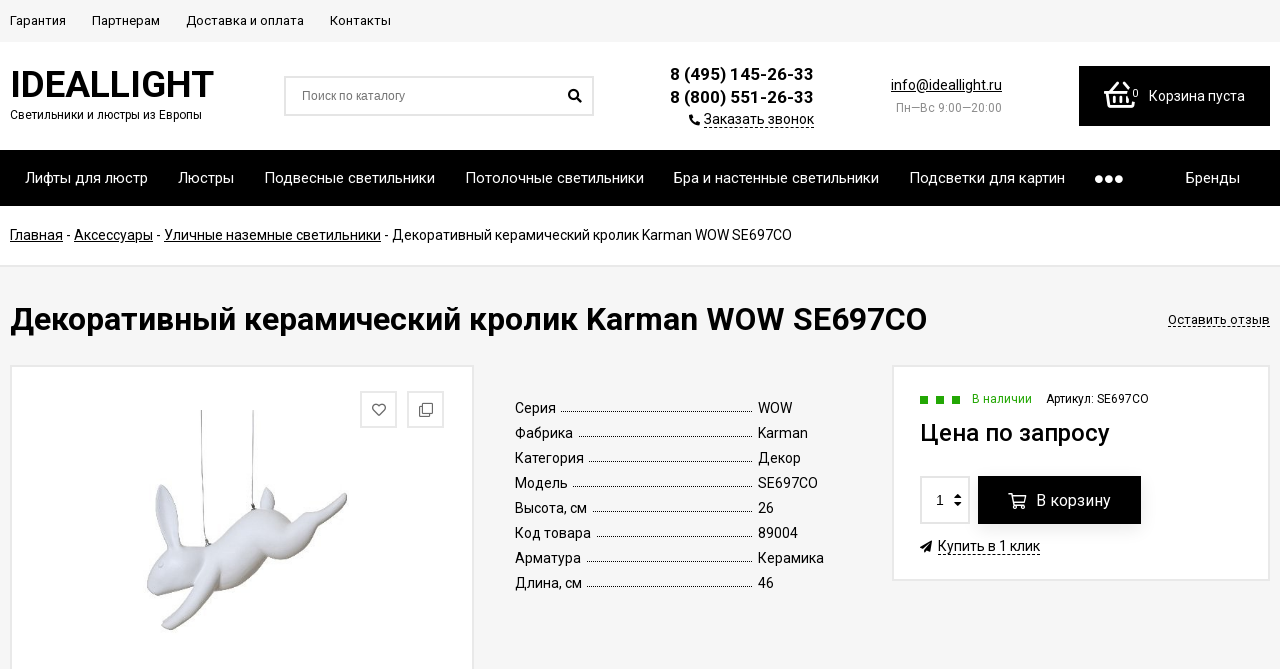

--- FILE ---
content_type: text/html; charset=utf-8
request_url: https://www.ideallight.ru/dekorativnyj-keramicheskij-krolik-karman-wow-se697co/
body_size: 11824
content:
<!DOCTYPE html><html lang="ru"><head prefix="og: http://ogp.me/ns# product: http://ogp.me/ns/product#"><meta name="yandex-verification" content="ccbd503efbc265eb" /><meta http-equiv="Content-Type" content="text/html; charset=utf-8"/><meta name="viewport" content="width=device-width, initial-scale=1" /><meta http-equiv="x-ua-compatible" content="IE=edge"><title>Декоративный керамический кролик Karman WOW SE697CO — купить у официального представителя в Москве IDEALLIGHT по цене 0 руб.</title><meta name="Keywords" content="SE697CO, купить, цена, фото, характеристики, описание" /><meta name="Description" content="Декоративный керамический кролик Karman WOW SE697CO купить у официального представителя в России IDEALLIGHT. 100% оригинальная продукция. Прямые авиа-доставки из Америки и Европы. Сопровождение всей необходимой документацией. Работаем с предоплатой и без, по договору (полный пакет документов). Оплата любым удобным способом. Складская программа. Контроль качества каждого светильника (открываем коробки проверяем наличие дефектов) только потом отправляем клиенту. Доставка предметов освещения по Москве и всей территории России." /><link rel="shortcut icon" href="/favicon.ico"/><!-- rss --><link rel="alternate" type="application/rss+xml" title="Люстры и светильники премиум сегмента из Америки и Европы — Официальный представитель в Москве IDEALLIGHT" href="https://www.ideallight.ru/blog/rss/"><link href="/wa-data/public/site/themes/euroshop/fontawesome.min.css?v1.5.1.23" rel="stylesheet"/><link href="/wa-data/public/site/themes/euroshop/vendor.css?v1.5.1.23" rel="stylesheet"/><link href="https://fonts.googleapis.com/css?family=Roboto:300,400,400i,500,700&amp;subset=cyrillic" rel="stylesheet"><style>body{font-family: 'Roboto', sans-serif;}.e-cart-results__buttons .buy1click-open-button{font-family: 'Roboto', sans-serif;}.e-buy1click-button button{font-family: 'Roboto', sans-serif !important;}</style><link href="/wa-data/public/site/themes/euroshop/euroshop.site.min.css?v1.5.1.23" rel="stylesheet"/><style>
a:hover{color:#000000}._button,._button-link,button,input[type=button],input[type=submit]{background:#000000;color:#ffffff}._button-link:hover,._button:hover,button:hover,input[type=button]:hover,input[type=submit]:hover{background:#000000;color:#ffffff}.icon10.star-hover:before,.icon10.star:before{color:#000000}.icon10.star-half:before{color:#000000}.icon10.star-empty:before{color:#000000}.icon16.star-hover:before,.icon16.star:before{color:#000000}.icon16.star-half:before{color:#000000}.icon16.star-empty:before{color:#000000}.icon16.color{color:#000000}._title:before{background-color:#000000}._title:after{background-color:#000000}._icon-link{color:#000000}.e-style-h1:before{background-color:#000000}.e-style-h1:after{background-color:#000000}.e-style-h1-clear__fa{color:#000000}.e-block-column__title._icon:before{background-color:#000000;color:#ffffff}.e-block-column__title:before{background-color:#000000}.e-block-column__title:after{background-color:#000000}.e-block-column__switch-link{color:#000000}.e-block-column__switch-text{border-bottom:1px dashed #000000}.badge.hot{background-color:#000000}.mfp-close-btn-in .mfp-close:hover:before{color:#000000}.mfp-arrow-left:hover,.mfp-arrow-right:hover{color:#000000}.subscribe-btn,.unsubscribe-btn{color:#000000}.admin-quick-links__el{background:#000000}.profile-head-edit a{color:#000000}.pages li.selected a{color:#000000}.icon16.remove:before{color:#000000}.swipebox-thumbs_el.active{border:2px solid #000000}.e-auth._open .e-auth__open-link{color:#000000}.e-auth._open .e-auth__open-name{border-bottom:1px dashed #000000}.e-cart-mini{background-color:#000000}.e-cart-mini__link{color:#ffffff}.e-cart-mini__link:hover{color:#ffffff}.e-cart-mini__count{background-color:#000000}.e-catalog-side__head-link{background-color:#000000;color:#ffffff}.e-catalog-side__head-link:hover{color:#ffffff}.e-catalog-side__link._selected{color:#000000}.e-catalog-side__link:hover:before{background-color:#000000}.e-catalog-side__expand{color:#000000}.e-catalog-side__sub-link._selected{color:#000000}.e-catalog-side_menu .e-catalog-side__sub-link:before{color:#000000}.e-catalog-side__sub-expand{color:#000000}.e-catalog-drop__head-link{background-color:#000000;color:#ffffff}.e-catalog-drop__head-link:hover{color:#ffffff}.e-catalog-drop__link:hover:before{background-color:#000000}.e-catalog-drop__expand{color:#000000}.e-catalog-drop-list__arrow{color:#000000}.e-contact-page__icon{background-color:#000000;color:#ffffff}.e-controls-button__item.checked:not(.disabled){background-color:#000000;color:#ffffff}.e-fixed-panel._right .e-fixed-panel__count{background-color:#000000}.e-fixed-panel._right .e-fixed-panel-extra__list{border-color:#000000}.e-fixed-panel._right .e-fixed-panel__msg{border-color:#000000}.e-fixed-panel._bottom .e-fixed-panel__count{background-color:#000000}.e-fixed-panel._bottom .e-fixed-panel-extra__list{border-color:#000000}.e-logo__text span{color:#000000}.e-header-contacts__callback{color:#000000}.e-info-blocks-column__icon{background-color:#000000;color:#ffffff}.e-info-blocks__icon{background-color:#000000;color:#ffffff}.e-list__title:before{background-color:#000000}.e-list__title:after{background-color:#000000}.e-menu-timeline__year-link{background:#000000;color:#ffffff}.e-menu-timeline__year-link:hover{color:#ffffff}.e-menu__item:hover .e-menu__link{color:#000000}.e-menu__item:hover .e-menu__expand{color:#000000}.e-moveup__wrap:before{background-color:#000000}.e-news-list__date{color:#000000}.e-news-list__title:hover{color:#000000}.e-news-list__button{background-color:#000000;color:#ffffff}.e-news-list__button:hover{color:#ffffff}.e-popup-contacts__callback{color:#000000}.e-popup-contacts__callback span{border-color:#000000}.e-search-simple._position .e-search-simple__open{color:#000000}.e-search-simple__result-wrap{border-top-color:#000000}.shop-sk-callback-block .mfp-close:hover{color:#000000}.shop-sk-callback__slider .ui-slider-range{background-color:#000000}.shop-sk-oneclick-block .mfp-close:hover{color:#000000}.shop-sk-oneclick-final__coupon-link:hover{border-bottom-color:#000000}.shop-sk-oneclick-final__coupon-apply:hover{border-bottom-color:#000000}.shop-sk-oneclick-final__coupon-clear:hover{border-bottom-color:#000000}a.e-subscribe-mail__button{color:#ffffff}a.e-subscribe-mail__button{color:#ffffff}a.e-subscribe-mail__button:hover{color:#ffffff}
</style><script src="/wa-data/public/site/themes/euroshop/vendor.min.js?v1.5.1.23"></script><script src="/wa-data/public/site/themes/euroshop/critical.min.js?v1.5.1.23"></script><script>var euroConfigGlobal = {transformWidth : 960,searchUrl: "/search/",lastViewLength: "12",action: "product",cartAddedStyle: "1",cartRedirect: "",cartLink: "/order/",filterSubcategory: "",priceZero: "1",priceZeroName: "Цена по запросу",maskSelectors: "input[type='phone'],input[name*='phone'], .js-login-form-fields-block input[placeholder='Телефон']",maskReg: "+7(###)###-##-##"}</script><link href="/wa-data/public/shop/themes/euroshop/euroshop.shop.min.css?v1.5.1.23" rel="stylesheet"/><style>
.e-cart-item__sku{background-color:#000000}.cart a.inline-link{color:#000000}.e-cart-coupon__submit i{color:#000000}.e-cart-results__buttons input[type=button]{border-color:#000000;color:#000000}.e-catalog-list__other-link{color:#000000}.e-category-text__more{color:#000000}.e-checkout-header__link.current{color:#000000}.e-checkout-header__link.current:hover{color:#000000}.compare-diff-all li.selected{background-color:#000000}.compare-title__clear:before{color:#000000}.compare-title__link{color:#000000}.compare-title__link:hover{color:#000000}.e-filter__title:before{color:#000000}.e-filter__show-link{color:#000000}.e-filter__show-text{border-bottom-color:#000000}.e-filter__range-slider .ui-slider-handle{background-color:#000000}.wa-order-cart-wrapper .wa-cart-details .wa-coupon-section .wa-button{color:#ffffff!important}.wa-order-cart-wrapper .wa-cart-details .wa-price-section .wa-price-discount{color:#000000!important}.s-order-section>.s-section-header .s-delete-button:hover{color:#000000}.s-order-section>.s-section-header .s-delete-button:hover .s-delete-icon{fill:#000000}._button-link.gray,._button.gray,button.gray,input[type=button].gray,input[type=submit].gray{color:#ffffff}.wa-link{color:#000000!important}.wa-rating-wrapper .wa-icon{color:#000000}.wa-product-edit-dialog .wa-cart-section .wa-features-wrapper .wa-feature-wrapper:not(.color) .wa-variants-list .wa-variant.selected{background-color:#000000!important;border:none!important;text-shadow:none!important;color:#ffffff!important}.e-photo-gallery__button{background-color:#000000;color:#ffffff}.e-photo-gallery__button:hover{color:#ffffff}.e-product-info__anchor-review:hover{border-bottom-color:#000000}.e-products-image__icon._active{color:#000000}.e-product-previews__item._selected{border-color:#000000}.e-product-content__anchor-link:hover .e-product-content__anchor-text{border-bottom-color:#000000}.e-product-selections__more:hover span{border-bottom-color:#000000}.e-product-selections .inline-select.button a.selected{background-color:#000000;color:#ffffff}.e-product-one-click__link:hover{color:#000000}.e-product-one-click__link:hover .e-product-one-click__text{border-bottom-color:#000000}.e-product-actions__add{background-color:#000000;color:#ffffff}.e-product-tabs._loading .e-product-tabs__item:first-child,.e-product-tabs__item._active{background-color:#000000;color:#ffffff}.e-reviews__stars{color:#000000}.e-reviews-detail__filling{background:#000000}.e-reviews-detail__stars i{color:#000000}.e-reviews-list__response{background-color:#000000}.e-reviews-list__response:hover{background-color:#000000}.e-products-card__add{background-color:#000000;color:#ffffff}.e-products-card__add:hover{color:#ffffff}.e-products-card__one-click:hover{color:#000000}.e-products-card__one-click:hover .e-products-card__one-text{border-bottom-color:#000000}.e-products-card__favorite._active{color:#000000}._no-touch .e-products-card__item-wrap:hover .e-products-card__favorite._active{color:#000000}._touchscreen .e-products-card__favorite._active{color:#000000}.e-products-card__compare._active{color:#000000}._no-touch .e-products-card__item-wrap:hover .e-products-card__compare._active{color:#000000}._touchscreen .e-products-card__compare._active{color:#000000}._no-touch .e-products-list__icon._active{color:#000000}._touchscreen .e-products-list__icon._active{color:#000000}.e-products-list__add{background-color:#000000;color:#ffffff}.e-products-list__add:hover{color:#ffffff}.e-products-list__one-click:hover{color:#000000}.e-products-list__one-click:hover .e-products-list__one-text{border-bottom-color:#000000}.e-products-tbl__add{background-color:#000000;color:#ffffff}.e-products-tbl__add:hover{color:#ffffff}.e-products-tbl__one-click:hover{color:#000000}.e-products-tbl__one-click:hover .e-products-tbl__one-text{border-bottom-color:#000000}.e-reviews-carousel__label{background-color:#000000;color:#ffffff}.e-slider__general._promos .owl-nav div:hover{color:#000000}.e-slider__general .owl-dot.active span:before{border-top-color:#000000}.e-slider__product-cart{background-color:#000000;color:#ffffff}.e-slider__product-cart:hover{color:#ffffff}.e-slider__promo-block{border-bottom-color:#000000}#storequickorder .icon16.close:hover{color:#000000}.e-tile-gallery._tile-active .e-tile-gallery__item:hover:before{background:#000000}.e-promo-card__timer{color:#000000}.e-promo-card__timer-number{color:#000000}.e-orders-list__number:hover{color:#000000}
</style><!-- plugin hook: 'frontend_head' --><style>.badge.percent{background-color: #ff3c00;}.e-products-card__name{height: 60px;}.e-catalog-images__img-block{height: 150px;}.e-info-massage{background-color: #ff8000;}.e-catalog__item:hover{box-shadow: inset 0 0 100px rgba(255,255,255,0.18);}.e-block-column .menu-v li:nth-child(12) ~ li{display: none;}.e-fixed-panel._right, .e-fixed-panel._bottom, .e-fixed-panel._right .e-fixed-panel__item, .e-fixed-panel._right .e-fixed-panel-extra__item{background: #313131;}.e-fixed-panel._right, .e-fixed-panel._right a, .e-fixed-panel._right .e-fixed-panel__item, .e-fixed-panel._right .e-fixed-panel-extra__item, .e-fixed-panel._bottom, .e-fixed-panel._bottom a, .e-fixed-panel._bottom .e-fixed-panel__item:hover, .e-fixed-panel._bottom .e-fixed-panel-extra__item, .e-fixed-panel._bottom .e-fixed-panel__icon{color: #eeeeee;}.e-fixed-panel._right .e-fixed-panel-extra__drop-name, .e-fixed-panel._bottom .e-fixed-panel-extra__drop-name{border-bottom: 1px dashed #eeeeee;}</style><meta property="og:type" content="website">
<meta property="og:title" content="Декоративный керамический кролик Karman WOW SE697CO — купить у официального представителя в Москве IDEALLIGHT по цене 0 руб.">
<meta property="og:image" content="https://www.ideallight.ru/wa-data/public/shop/products/75/05/110575/images/161650/161650.750x0.jpg">
<meta property="og:url" content="https://www.ideallight.ru/dekorativnyj-keramicheskij-krolik-karman-wow-se697co/">
<meta property="product:price:currency" content="RUB">
<meta property="og:description" content="Декоративный керамический кролик Karman WOW SE697CO купить у официального представителя в России IDEALLIGHT. 100% оригинальная продукция. Прямые авиа-доставки из Америки и Европы. Сопровождение всей необходимой документацией. Работаем с предоплатой и без, по договору (полный пакет документов). Оплата любым удобным способом. Складская программа. Контроль качества каждого светильника (открываем коробки проверяем наличие дефектов) только потом отправляем клиенту. Доставка предметов освещения по Москве и всей территории России.">
<!-- Yandex.Metrika counter -->
<script type="text/javascript" >
   (function(m,e,t,r,i,k,a){m[i]=m[i]||function(){(m[i].a=m[i].a||[]).push(arguments)};
   m[i].l=1*new Date();k=e.createElement(t),a=e.getElementsByTagName(t)[0],k.async=1,k.src=r,a.parentNode.insertBefore(k,a)})
   (window, document, "script", "https://mc.yandex.ru/metrika/tag.js", "ym");

   ym(74368966, "init", {
        clickmap:true,
        trackLinks:true,
        accurateTrackBounce:true
   });
</script>
<noscript><div><img src="https://mc.yandex.ru/watch/74368966" style="position:absolute; left:-9999px;" alt="" /></div></noscript>
<!-- /Yandex.Metrika counter --><link href="/wa-data/public/site/themes/euroshop/euroshop.custom.css?v1.5.1.23" rel="stylesheet"/><!--[if lt IE 9]><script>document.createElement('header');document.createElement('nav');document.createElement('section');document.createElement('article');document.createElement('aside');document.createElement('footer');document.createElement('figure');document.createElement('hgroup');document.createElement('menu');</script><![endif]--></head><body class="_no-touch _font-roboto _is-panel"><div class="e-main js-main"><div class="e-header-top"><div class="e-header-top__wrap _wrapper"><div class="e-menu js-menu _overflow"><ul class="e-menu__list js-menu-list"><li class="e-menu__item js-menu-item"><a href="/garantiya" class="e-menu__link"><span class="e-menu__name">Гарантия</span></a></li><li class="e-menu__item js-menu-item"><a href="/partneram" class="e-menu__link"><span class="e-menu__name">Партнерам</span></a></li><li class="e-menu__item js-menu-item"><a href="/dostavka-i-oplata" class="e-menu__link"><span class="e-menu__name">Доставка и оплата</span></a></li><li class="e-menu__item js-menu-item"><a href="/kontakty" class="e-menu__link"><span class="e-menu__name">Контакты</span></a></li><li class="e-menu__item e-menu__item_else js-menu-else _hide"><a href="javascript:void(0)" class="e-menu__link"><span class="e-menu__name">Еще</span><i class="fas fa-caret-down e-menu__expand"></i></a><div class="e-menu__sub js-menu-sub"><ul class="e-menu__sub-list js-menu-sub-list"></ul></div></li></ul></div></div></div><div class="e-header js-header"><div class="e-header__wrap _wrapper"><div class="e-header__list"><div class="e-header__row"><div class="e-header__left"><div class="e-logo"><a href="/" class="e-logo__link"><span class="e-logo__text">IDEALLIGHT</span><span class="e-logo__text1">Светильники и люстры из Европы</span></a></div></div><div class="e-header__center"><div class="e-header__center-table"><div class="e-header__center-row"><div class="e-header__center-delim">&nbsp;</div><div class="e-header__center-cell e-header__center-cell_search"><div class="e-search-simple js-search-simple"><a href="javascript:void(0)" class="e-search-simple__open js-search-simple-open"><i class="fas fa-search"></i></a><div class="e-search-simple__wrap"><div class="e-header-search__form"><form method="get" action="/search/"><input type="text" class="e-search-simple__input js-search-simple-input _is-ajax"  autocomplete="off" name="query" value="" placeholder="Поиск по каталогу" /><i class="fas fa-search e-search-simple__loop" onclick="$(this).closest('form').submit()"></i><div class="e-search-simple__result js-search-simple-result"></div></form></div></div></div></div><div class="e-header__center-delim">&nbsp;</div><div class="e-header__center-cell e-header__center-cell_contacts"><div class="e-header-contacts"><a href="javascript:void(0)" class="e-header-contacts__open js-popup-open" data-id="contacts"><i class="fas fa-phone"></i></a><div class="e-header-contacts__wrap"><div class="e-header-contacts__phone">8 (495) 145-26-33</div><div class="e-header-contacts__phone">8 (800) 551-26-33</div><a href="javascript:void(0)" class="e-header-contacts__callback js-sk-callback-open" rel="nofollow"><i class="fas fa-phone"></i><span class="inline-link">Заказать звонок</span></a></div></div>
</div><div class="e-header__center-delim">&nbsp;</div><div class="e-header__center-cell e-header__center-cell_addresses"><div class="e-header-addresses"><div class="e-header-addresses__item"><a href="mailto:info@ideallight.ru">info@ideallight.ru</a></div><div class="e-header-addresses__small">Пн—Вс 9:00—20:00</div></div></div><div class="e-header__center-delim">&nbsp;</div></div></div></div><div class="e-header__right"><div class="e-header__right-wrap"><div class="e-cart-mini js-cart-mini" data-url="/cart/" data-empty-title="Корзина пуста"><a class="e-cart-mini__link" href="/order/"><div class="e-cart-mini__left"><i class="far fa-shopping-basket e-cart-mini__icon"></i><span class="e-cart-mini__count js-cart-mini-count">0</span></div><div class="e-cart-mini__right"><span class="e-cart-mini__price js-cart-mini-amount">Корзина пуста</span></div></a><div class="e-cart-mini__filling js-cart-mini-filling"></div></div></div></div></div></div></div></div><!-- plugin hook: 'frontend_header' --><div class="e-catalog js-catalog _type-card _is-lazy _is-brands" data-shadow="1" data-delay="150" data-lazy="open"><div class="e-catalog__wrap _wrapper"><div class="e-catalog__brands js-catalog-brands _type-all"><div class="e-catalog__brands-title js-catalog-brands-title"><a href="/brand/" class="e-catalog__brands-link"><span class="e-catalog__brands-zag">Бренды</span></a></div><div class="e-catalog__brands-block js-catalog-brands-block"><div class="e-catalog__brands-wrap"><div class="e-catalog__brands-item"><a class="e-catalog__brands-in" href="/brand/archeo-venice/" title="Archeo Venice"><div class="e-catalog__brands-img"><img alt="Archeo Venice" class="e-catalog-brands__tag js-catalog-lazy" src="[data-uri]" data-src="/wa-data/public/shop/plugins/brand/brand_image/archeovenice_logo.jpg"></div><span class="e-catalog__brands-name">Archeo Venice</span></a></div><div class="e-catalog__brands-item"><a class="e-catalog__brands-in" href="/brand/artemide/" title="Artemide"><div class="e-catalog__brands-img"><img alt="Artemide" class="e-catalog-brands__tag js-catalog-lazy" src="[data-uri]" data-src="/wa-data/public/shop/plugins/brand/brand_image/artemide_logo.jpg"></div><span class="e-catalog__brands-name">Artemide</span></a></div><div class="e-catalog__brands-item"><a class="e-catalog__brands-in" href="/brand/axo-light/" title="Axo Light"><div class="e-catalog__brands-img"><img alt="Axo Light" class="e-catalog-brands__tag js-catalog-lazy" src="[data-uri]" data-src="/wa-data/public/shop/plugins/brand/brand_image/axolight_logo2017.jpg"></div><span class="e-catalog__brands-name">Axo Light</span></a></div><div class="e-catalog__brands-item"><a class="e-catalog__brands-in" href="/brand/baga/" title="Baga"><div class="e-catalog__brands-img"><img alt="Baga" class="e-catalog-brands__tag js-catalog-lazy" src="[data-uri]" data-src="/wa-data/public/shop/plugins/brand/brand_image/baga_logo.jpg"></div><span class="e-catalog__brands-name">Baga</span></a></div><div class="e-catalog__brands-item"><a class="e-catalog__brands-in" href="/brand/baroviertoso/" title="Barovier&Toso"><div class="e-catalog__brands-img"><img alt="Barovier&amp;Toso" class="e-catalog-brands__tag js-catalog-lazy" src="[data-uri]" data-src="/wa-data/public/shop/plugins/brand/brand_image/baroviertosologo2019.jpg"></div><span class="e-catalog__brands-name">Barovier&Toso</span></a></div><div class="e-catalog__brands-item"><a class="e-catalog__brands-in" href="/brand/beby-group/" title="Beby Group"><div class="e-catalog__brands-img"><img alt="Beby Group" class="e-catalog-brands__tag js-catalog-lazy" src="[data-uri]" data-src="/wa-data/public/shop/plugins/brand/brand_image/bebygroup_logo.jpg"></div><span class="e-catalog__brands-name">Beby Group</span></a></div><div class="e-catalog__brands-item"><a class="e-catalog__brands-in" href="/brand/bellart_8f916/" title="Bellart"><span class="e-catalog__brands-name">Bellart</span></a></div><div class="e-catalog__brands-item"><a class="e-catalog__brands-in" href="/brand/de-majo/" title="De Majo"><div class="e-catalog__brands-img"><img alt="De Majo" class="e-catalog-brands__tag js-catalog-lazy" src="[data-uri]" data-src="/wa-data/public/shop/plugins/brand/brand_image/demajo_logo.jpg"></div><span class="e-catalog__brands-name">De Majo</span></a></div><div class="e-catalog__brands-item"><a class="e-catalog__brands-in" href="/brand/delight-collection/" title="DeLight Collection"><div class="e-catalog__brands-img"><img alt="DeLight Collection" class="e-catalog-brands__tag js-catalog-lazy" src="[data-uri]" data-src="/wa-data/public/shop/plugins/brand/brand_image/delightcollection.jpg"></div><span class="e-catalog__brands-name">DeLight Collection</span></a></div><div class="e-catalog__brands-item"><a class="e-catalog__brands-in" href="/brand/dio-darte_90112/" title="Dio D'Arte"><span class="e-catalog__brands-name">Dio D'Arte</span></a></div><div class="e-catalog__brands-item"><a class="e-catalog__brands-in" href="/brand/effusionidiluce/" title="Effusionidiluce"><div class="e-catalog__brands-img"><img alt="Effusionidiluce" class="e-catalog-brands__tag js-catalog-lazy" src="[data-uri]" data-src="/wa-data/public/shop/plugins/brand/brand_image/effusionidiluce_logo.jpg"></div><span class="e-catalog__brands-name">Effusionidiluce</span></a></div><div class="e-catalog__brands-item"><a class="e-catalog__brands-in" href="/brand/eichholtz/" title="Eichholtz"><div class="e-catalog__brands-img"><img alt="Eichholtz" class="e-catalog-brands__tag js-catalog-lazy" src="[data-uri]" data-src="/wa-data/public/shop/plugins/brand/brand_image/eichholtznew_logo.jpg"></div><span class="e-catalog__brands-name">Eichholtz</span></a></div><div class="e-catalog__brands-item"><a class="e-catalog__brands-in" href="/brand/elstead-lighting/" title="Elstead Lighting"><div class="e-catalog__brands-img"><img alt="Elstead Lighting" class="e-catalog-brands__tag js-catalog-lazy" src="[data-uri]" data-src="/wa-data/public/shop/plugins/brand/brand_image/elsteadlighting_logo.jpg"></div><span class="e-catalog__brands-name">Elstead Lighting</span></a></div><div class="e-catalog__brands-item"><a class="e-catalog__brands-in" href="/brand/euroluce/" title="Euroluce"><div class="e-catalog__brands-img"><img alt="Euroluce" class="e-catalog-brands__tag js-catalog-lazy" src="[data-uri]" data-src="/wa-data/public/shop/plugins/brand/brand_image/euroluce.jpg"></div><span class="e-catalog__brands-name">Euroluce</span></a></div><div class="e-catalog__brands-item"><a class="e-catalog__brands-in" href="/brand/evi-style/" title="Evi Style"><div class="e-catalog__brands-img"><img alt="Evi Style" class="e-catalog-brands__tag js-catalog-lazy" src="[data-uri]" data-src="/wa-data/public/shop/plugins/brand/brand_image/evistylelogonew.jpg"></div><span class="e-catalog__brands-name">Evi Style</span></a></div><div class="e-catalog__brands-item"><a class="e-catalog__brands-in" href="/brand/fabbian_9038e/" title="Fabbian"><span class="e-catalog__brands-name">Fabbian</span></a></div></div></div></div><ul class="e-catalog__list js-catalog-list _overflow"><li class="e-catalog__item js-catalog-item _hide" data-id="111"><a href="/category/lifty-dlya-lyustr/" class="e-catalog__link"><span class="e-catalog__name">Лифты для люстр</span></a><div class="e-catalog__sub e-catalog__sub_card js-catalog-sub" data-id="111"><div class="e-catalog__sub-wrap"><div class="e-catalog__sub-inner"><div class="e-catalog-images _cols5 js-catalog-card"><div class="e-catalog-images__list"><div class="e-catalog-images__item" data-sub-id="120"><a href="/category/lifty-dlya-lyustr/aladdin-Light-lift/" class="e-catalog-images__link"><div class="e-catalog-images__title">Aladdin Light Lift</div></a></div><div class="e-catalog-images__item" data-sub-id="122"><a href="/category/lifty-dlya-lyustr/lifter-Lift/" class="e-catalog-images__link"><div class="e-catalog-images__title">Lifter Lift</div></a></div><div class="e-catalog-images__item" data-sub-id="123"><a href="/category/lifty-dlya-lyustr/MW-Light-Lift/" class="e-catalog-images__link"><div class="e-catalog-images__title">MW Light Lift</div></a></div><div class="e-catalog-images__item" data-sub-id="121"><a href="/category/lifty-dlya-lyustr/liftel-Lift/" class="e-catalog-images__link"><div class="e-catalog-images__title">Liftel Lift</div></a></div><div class="e-catalog-images__item" data-sub-id="124"><a href="/category/lifty-dlya-lyustr/reel-tech-Lift/" class="e-catalog-images__link"><div class="e-catalog-images__title">Reel Tech Lift</div></a></div></div></div></div></div></div></li><li class="e-catalog__item js-catalog-item _hide" data-id="2"><a href="/category/lyustry/" class="e-catalog__link"><span class="e-catalog__name">Люстры</span></a></li><li class="e-catalog__item js-catalog-item _hide" data-id="20"><a href="/category/podvesnye-svetilniki/" class="e-catalog__link"><span class="e-catalog__name">Подвесные светильники</span></a></li><li class="e-catalog__item js-catalog-item _hide" data-id="6"><a href="/category/potolochnye-svetilniki/" class="e-catalog__link"><span class="e-catalog__name">Потолочные светильники</span></a></li><li class="e-catalog__item js-catalog-item _hide" data-id="7"><a href="/category/bra-i-nastennye-svetilniki/" class="e-catalog__link"><span class="e-catalog__name">Бра и настенные светильники</span></a></li><li class="e-catalog__item js-catalog-item _hide" data-id="143"><a href="/category/podsvetki-dlya-kartin/" class="e-catalog__link"><span class="e-catalog__name">Подсветки для картин</span></a></li><li class="e-catalog__item js-catalog-item _hide" data-id="8"><a href="/category/nastolnye-lampy/" class="e-catalog__link"><span class="e-catalog__name">Настольные лампы</span></a></li><li class="e-catalog__item js-catalog-item _hide" data-id="139"><a href="/category/torshery-i-napolnye-svetilniki/" class="e-catalog__link"><span class="e-catalog__name">Торшеры и напольные светильники</span></a></li><li class="e-catalog__item js-catalog-item _hide" data-id="141"><a href="/category/spoty-i-vstraivaemye-svetilniki/" class="e-catalog__link"><span class="e-catalog__name">Споты и встраиваемые светильники</span></a></li><li class="e-catalog__item js-catalog-item _hide" data-id="140"><a href="/category/trekovye-svetilniki-i-strunnye-sistemy/" class="e-catalog__link"><span class="e-catalog__name">Трековые светильники и струнные системы</span></a></li><li class="e-catalog__item js-catalog-item _hide" data-id="142"><a href="/category/ulichnye-svetilniki/" class="e-catalog__link"><span class="e-catalog__name">Уличные светильники</span></a><div class="e-catalog__sub e-catalog__sub_card js-catalog-sub" data-id="142"><div class="e-catalog__sub-wrap"><div class="e-catalog__sub-inner"><div class="e-catalog-images _cols5 js-catalog-card"><div class="e-catalog-images__list"><div class="e-catalog-images__item" data-sub-id="147"><a href="/category/ulichnye-svetilniki/category_147/" class="e-catalog-images__link"><div class="e-catalog-images__title">Уличные наземные светильники</div></a></div><div class="e-catalog-images__item" data-sub-id="148"><a href="/category/ulichnye-svetilniki/category_148/" class="e-catalog-images__link"><div class="e-catalog-images__title">Уличные встраиваемые светильники</div></a></div></div></div></div></div></div></li><li class="e-catalog__item e-catalog__item_else js-catalog-else _hide" data-id="0"><a href="javascript:void(0)" class="e-catalog__link e-catalog__link_points"><i class="fas fa-circle icon"></i><i class="fas fa-circle icon"></i><i class="fas fa-circle icon"></i></a><div class="e-catalog__sub js-catalog-sub" data-id="0"><div class="e-catalog__sub-wrap"><div class="e-catalog__sub-inner"><div class="e-catalog-images _cols5 js-catalog-card"><div class="e-catalog-images__list"><div class="e-catalog-images__item _hide" data-sub-id="111"><a href="/category/lifty-dlya-lyustr/" class="e-catalog-images__link"><div class="e-catalog-images__title">Лифты для люстр</div></a></div><div class="e-catalog-images__item _hide" data-sub-id="2"><a href="/category/lyustry/" class="e-catalog-images__link"><div class="e-catalog-images__title">Люстры</div><div class="e-catalog-images__img-block"><img src="[data-uri]" data-src="/wa-data/public/shop/skcatimage/2/image_24505.970.jpg" alt="Люстры" class="e-catalog-images__img js-catalog-lazy js-catalog-retina" /></div></a></div><div class="e-catalog-images__item _hide" data-sub-id="20"><a href="/category/podvesnye-svetilniki/" class="e-catalog-images__link"><div class="e-catalog-images__title">Подвесные светильники</div><div class="e-catalog-images__img-block"><img src="[data-uri]" data-src="/wa-data/public/shop/skcatimage/20/image_153305.650.jpg" alt="Подвесные светильники" class="e-catalog-images__img js-catalog-lazy js-catalog-retina" /></div></a></div><div class="e-catalog-images__item _hide" data-sub-id="6"><a href="/category/potolochnye-svetilniki/" class="e-catalog-images__link"><div class="e-catalog-images__title">Потолочные светильники</div><div class="e-catalog-images__img-block"><img src="[data-uri]" data-src="/wa-data/public/shop/skcatimage/6/image_61708.970.jpg" alt="Потолочные светильники" class="e-catalog-images__img js-catalog-lazy js-catalog-retina" /></div></a></div><div class="e-catalog-images__item _hide" data-sub-id="7"><a href="/category/bra-i-nastennye-svetilniki/" class="e-catalog-images__link"><div class="e-catalog-images__title">Бра и настенные светильники</div><div class="e-catalog-images__img-block"><img src="[data-uri]" data-src="/wa-data/public/shop/skcatimage/7/image_73289.650.jpg" alt="Бра и настенные светильники" class="e-catalog-images__img js-catalog-lazy js-catalog-retina" /></div></a></div><div class="e-catalog-images__item _hide" data-sub-id="143"><a href="/category/podsvetki-dlya-kartin/" class="e-catalog-images__link"><div class="e-catalog-images__title">Подсветки для картин</div></a></div><div class="e-catalog-images__item _hide" data-sub-id="8"><a href="/category/nastolnye-lampy/" class="e-catalog-images__link"><div class="e-catalog-images__title">Настольные лампы</div></a></div><div class="e-catalog-images__item _hide" data-sub-id="139"><a href="/category/torshery-i-napolnye-svetilniki/" class="e-catalog-images__link"><div class="e-catalog-images__title">Торшеры и напольные светильники</div></a></div><div class="e-catalog-images__item _hide" data-sub-id="141"><a href="/category/spoty-i-vstraivaemye-svetilniki/" class="e-catalog-images__link"><div class="e-catalog-images__title">Споты и встраиваемые светильники</div></a></div><div class="e-catalog-images__item _hide" data-sub-id="140"><a href="/category/trekovye-svetilniki-i-strunnye-sistemy/" class="e-catalog-images__link"><div class="e-catalog-images__title">Трековые светильники и струнные системы</div></a></div><div class="e-catalog-images__item _hide" data-sub-id="142"><a href="/category/ulichnye-svetilniki/" class="e-catalog-images__link"><div class="e-catalog-images__title">Уличные светильники</div></a></div></div></div></div></div></div></li></ul></div></div><script>
    var euroPlugins = window.euroPlugins || [];
    euroPlugins['catalog'] = new EuroCatalog({ container: ".js-catalog" });
</script>
<div class="e-main-columns js-main-columns"><meta property="product_id" content="110575"><div class="breadcrumbs e-breadcrumbs"><div class="e-breadcrumbs__sub"><ul class="e-breadcrumbs__wrap _wrapper" itemscope itemtype="http://schema.org/BreadcrumbList"><li class="e-breadcrumbs__item" itemprop="itemListElement" itemscope itemtype="http://schema.org/ListItem"><a class="e-breadcrumbs__link" href="/" itemprop="item"><span class="e-breadcrumbs__name" itemprop="name">Главная</span></a><meta itemprop="position" content="1" /></li><li class="e-breadcrumbs__item" itemscope itemprop="itemListElement" itemtype="http://schema.org/ListItem"><span class="e-breadcrumbs__delimiter">-</span><a class="e-breadcrumbs__link" href="/category/aksessuary/" itemprop="item"><span class="e-breadcrumbs__name" itemprop="name">Аксессуары</span></a><meta itemprop="position" content="2" /></li><li class="e-breadcrumbs__item" itemscope itemprop="itemListElement" itemtype="http://schema.org/ListItem"><span class="e-breadcrumbs__delimiter">-</span><a class="e-breadcrumbs__link" href="/category/aksessuary/dekor/" itemprop="item"><span class="e-breadcrumbs__name" itemprop="name">Уличные наземные светильники</span></a><meta itemprop="position" content="3" /></li><li class="e-breadcrumbs__item" itemscope itemprop="itemListElement" itemtype="http://schema.org/ListItem"><span class="e-breadcrumbs__delimiter">-</span><a class="e-breadcrumbs__link _current" href="/dekorativnyj-keramicheskij-krolik-karman-wow-se697co/" itemprop="item"><span class="e-breadcrumbs__name" itemprop="name">Декоративный керамический кролик Karman WOW SE697CO</span></a><meta itemprop="position" content="4" /></li></ul></div></div><div class="e-delimiter _padding"></div><div class="e-main-columns__wrap _wrapper"><div class="e-main-columns__list js-main-columns-list"><div class="e-main-columns__center js-main-columns-center"><div class="e-product-info js-product-info product_card" data-is-dialog="" data-is-sidebar="" data-gallery-type="swipebox" data-zoom="" data-mobile="0" data-price-zero="1" data-price-zero-name="Цена по запросу" data-swipebox-thumbs="1" data-swipebox-black="1" itemscope itemtype="http://schema.org/Product"><div class="e-product-info__top"><h1 class="e-product-info__title" itemprop="name">Декоративный керамический кролик Karman WOW SE697CO</h1><div class="e-product-info__top-right"><a href="javascript:void(0)" class="e-product-info__anchor-review js-product-write-review-anchor" data-tab="reviews"><span>Оставить отзыв</span></a></div></div><div class="e-product-general"><div class="e-product-general__wrap"><div class="e-product-general__image"><div class="e-product-image-container js-product-image-container" data-gallery="swipebox" data-zoom=""><div class="e-product-image js-product-image"><div class="e-product-image__general"><div class="e-badge-block"></div><div class="e-product-image__list-wrap _width-300"><div class="e-product-image__list js-product-image-list owl-carousel"><div class="e-product-image__item e-product-image__item_300 js-product-image-item item" data-image-id="161650" data-position="0"><a href="/wa-data/public/shop/products/75/05/110575/images/161650/161650.970.jpg" class="e-product-image__link js-product-image-link" itemprop="image"><img src="[data-uri]" class="owl-lazy" alt="Декоративный керамический кролик Karman WOW SE697CO" title="Декоративный керамический кролик Karman WOW SE697CO" data-src="/wa-data/public/shop/products/75/05/110575/images/161650/161650.650.jpg"></a></div></div></div><div class="e-products-image__icons"><a href="javascript:void(0)" class="e-products-image__icon _favorite js-favorites-link" data-id="110575" data-url="" data-img="/wa-data/public/shop/products/75/05/110575/images/161650/161650.70.jpg" data-name="Декоративный керамический кролик Karman WOW SE697CO" data-price="Цена по запросу" data-price-old=""><i class="far fa-heart"></i></a><a href="javascript:void(0)" class="e-products-image__icon _compare js-compare-link" data-id="110575" data-url="" data-img="/wa-data/public/shop/products/75/05/110575/images/161650/161650.70.jpg" data-name="Декоративный керамический кролик Karman WOW SE697CO" data-price="Цена по запросу" data-price-old=""><i class="far fa-clone"></i></a></div></div></div></div></div><div class="e-product-general__content"><div class="e-product-content"><div class="e-product-content__desc"></div><div class="e-product-content__features"><div class="e-product-features"><table class="e-product-features__table"><tbody><tr class="e-product-features__tr"><td class="e-product-features__left"><span class="e-product-features__name">Серия</span></td><td class="e-product-features__right"><span class="e-product-features__value">WOW</span></td></tr><tr class="e-product-features__tr"><td class="e-product-features__left"><span class="e-product-features__name">Фабрика</span></td><td class="e-product-features__right"><span class="e-product-features__value">Karman</span></td></tr><tr class="e-product-features__tr"><td class="e-product-features__left"><span class="e-product-features__name">Категория</span></td><td class="e-product-features__right"><span class="e-product-features__value">Декор</span></td></tr><tr class="e-product-features__tr"><td class="e-product-features__left"><span class="e-product-features__name">Модель</span></td><td class="e-product-features__right"><span class="e-product-features__value">SE697CO</span></td></tr><tr class="e-product-features__tr"><td class="e-product-features__left"><span class="e-product-features__name">Высота, см</span></td><td class="e-product-features__right"><span class="e-product-features__value">26</span></td></tr><tr class="e-product-features__tr"><td class="e-product-features__left"><span class="e-product-features__name">Код товара</span></td><td class="e-product-features__right"><span class="e-product-features__value">89004</span></td></tr><tr class="e-product-features__tr"><td class="e-product-features__left"><span class="e-product-features__name">Арматура</span></td><td class="e-product-features__right"><span class="e-product-features__value">Керамика</span></td></tr><tr class="e-product-features__tr"><td class="e-product-features__left"><span class="e-product-features__name">Длина, см</span></td><td class="e-product-features__right"><span class="e-product-features__value">46</span></td></tr></tbody></table></div></div><!-- plugin hook: 'frontend_product.block' --></div></div><div class="e-product-general__controls"><meta itemprop="sku" content="SE697CO"><div class="e-product-management js-float-element js-product-management" data-sku-type="flat" itemprop="offers" itemscope itemtype="http://schema.org/AggregateOffer"><meta itemprop="lowPrice" content="0"><meta itemprop="highPrice" content="0"><meta itemprop="priceCurrency" content="RUB"><meta itemprop="offerCount" content="1"><form id="cart-form" method="post" action="/cart/add/" class="js-product-management-form js-add-to-cart"><div class="product_cart" id="product-cart" data-id="110575"><!-- FLAT SKU LIST selling mode --><div itemprop="offers" itemscope itemtype="http://schema.org/Offer"><meta itemprop="price" content="0"><meta itemprop="priceCurrency" content="RUB"><link itemprop="availability" href="http://schema.org/InStock" /><input name="sku_id" type="hidden" value="110974"></div><div class="e-product-actions"><div class="e-product-actions__top"><!-- SKU --><span class="e-product-sku"><span>Артикул: </span><span>SE697CO</span></span><!-- stock info --><div class="stocks"><div  class="sku-110974-stock"><span class="stocks_block"><span class="stock-high e-product-stock _height"><span>В наличии</span></span></span></div></div></div><div class="purchase"><div class="add2cart js-product-management-add2cart"><div class="e-product-prices"><span class="e-product-prices__general price" data-price="0">Цена по запросу</span><span class="e-product-prices__old compare-at-price" data-price="0"></span></div><input type="hidden" name="product_id" value="110575"><div class="e-product-actions__to-cart"><div class="e-product-actions__count-block e-controls-counter js-controls-counter"><div class="e-controls-counter__controls"><a href="javascript:void(0)" class="e-controls-counter__control e-controls-counter__control_up js-controls-counter-up"><i class="fas fa-caret-up" aria-hidden="true"></i></a><a href="javascript:void(0)" class="e-controls-counter__control e-controls-counter__control_down js-controls-counter-down"><i class="fas fa-caret-down" aria-hidden="true"></i></a></div><input type="text" name="quantity" class="e-controls-counter__input js-controls-counter-input" autocomplete="off" value="1"></div><a href="javascript:void(0)" class="e-product-actions__add js-submit-form" data-added-id="110575" ><i class="far fa-shopping-cart"></i><span>В корзину</span></a></div></div><div class="e-product-one-click"><a href="javascript:void(0)" class="e-product-one-click__link js-sk-oneclick-open" data-type="product" data-product-id="110575" style="display:inline-block"><i class="fas fa-paper-plane"></i><span class="inline-link e-product-one-click__text">Купить в 1 клик</span></a></div><!-- plugin hook: 'frontend_product.cart' --><!-- plugin hook: 'frontend_product.block_aux' --><!-- plugin hook: 'frontend_product.menu' --></div></div></div></form></div><script>$(function(){new EuroProductInfo({container: '.js-product-info',currency: {"code":"RUB","sign":"\u0440\u0443\u0431.","sign_html":"<span class=\"ruble\">\u20bd<\/span>","sign_position":1,"sign_delim":" ","decimal_point":",","frac_digits":"2","thousands_sep":" "}});});</script></div></div></div><div class="e-product-tabs js-product-tabs _loading _standart _mobile-show"><div class="e-product-tabs__header js-product-tabs-header"><a href="javascript:void(0)" class="e-product-tabs__item js-product-tab-item" data-id="features"><span class="e-product-tabs__item-name">Характеристики</span></a><a href="javascript:void(0)" class="e-product-tabs__item js-product-tab-item" data-id="reviews"><span class="e-product-tabs__item-name">Отзывы</span><span class="e-product-tabs__item-count"> (0)</span></a></div><div class="e-product-tabs__content"><div class="e-product-tabs__block e-product-tabs__block_features js-product-tab-block" data-block="features"><div class="e-product-features e-product-features_big"><div class="e-product-features e-product-features_big"><h2 class="e-product-features__zag">Характеристики</h2><table class="e-product-features__table"><tbody><tr class="e-product-features__tr"><td class="e-product-features__left"><span class="e-product-features__name">Серия</span></td><td class="e-product-features__right"><span class="e-product-features__value">WOW</span></td></tr><tr class="e-product-features__tr"><td class="e-product-features__left"><span class="e-product-features__name">Фабрика</span></td><td class="e-product-features__right"><span class="e-product-features__value">Karman</span></td></tr><tr class="e-product-features__tr"><td class="e-product-features__left"><span class="e-product-features__name">Категория</span></td><td class="e-product-features__right"><span class="e-product-features__value">Декор</span></td></tr><tr class="e-product-features__tr"><td class="e-product-features__left"><span class="e-product-features__name">Модель</span></td><td class="e-product-features__right"><span class="e-product-features__value">SE697CO</span></td></tr><tr class="e-product-features__tr"><td class="e-product-features__left"><span class="e-product-features__name">Высота, см</span></td><td class="e-product-features__right"><span class="e-product-features__value">26</span></td></tr><tr class="e-product-features__tr"><td class="e-product-features__left"><span class="e-product-features__name">Код товара</span></td><td class="e-product-features__right"><span class="e-product-features__value">89004</span></td></tr><tr class="e-product-features__tr"><td class="e-product-features__left"><span class="e-product-features__name">Арматура</span></td><td class="e-product-features__right"><span class="e-product-features__value">Керамика</span></td></tr><tr class="e-product-features__tr"><td class="e-product-features__left"><span class="e-product-features__name">Длина, см</span></td><td class="e-product-features__right"><span class="e-product-features__value">46</span></td></tr></tbody></table></div></div></div><div class="e-product-tabs__block e-product-tabs__block_reviews js-product-tab-block" data-block="reviews"><div class="e-reviews js-reviews" id="product-reviews"><h2 class="e-reviews__zag">Декоративный керамический кролик Karman WOW SE697CO отзывы</h2><div class="e-reviews__header"><div class="e-reviews__button-write js-reviews-button-write write-review"><a href="javascript:void(0)" class="e-reviews__link-write _button js-popup-open" data-id="write-review">Написать отзыв</a></div></div><div class="e-reviews__content js-reviews__content reviews"><div class="e-reviews-list">Об этом товаре отзывов пока нет. Будьте первым!</div></div></div></div></div></div><div class="e-product-additional"><div class="e-product-share _left"><span class="e-product-share__zag">Поделиться:</span><div class="e-product-share__content"><script src="//yastatic.net/es5-shims/0.0.2/es5-shims.min.js"></script><script src="//yastatic.net/share2/share.js"></script><div class="ya-share2" data-services="vkontakte,facebook,odnoklassniki,twitter,viber,whatsapp,skype,telegram" data-size="s"></div></div></div></div></div></div></div></div>
<div class="e-main-columns__delimiter"></div></div><footer class="e-footer" itemscope itemtype="http://schema.org/Store"><meta itemprop="name" content="Люстры и светильники премиум сегмента из США и Европы, 100% оригинальная продукция, официальный представитель в Москве IDEALLIGHT"><div class="e-footer__wrap"><div class="e-footer__top _wrapper"><div class="e-footer__list"><div class="e-footer__column _width25"><div class="e-footer__column-wrap"><div class="e-footer-menu"><div class="e-footer-menu__title">Информация</div><ul class="e-footer-menu__list"><li class="e-footer-menu__item"><a href="/garantiya" class="e-footer-menu__link" >Гарантия</a></li><li class="e-footer-menu__item"><a href="/partneram" class="e-footer-menu__link" >Партнерам</a></li><li class="e-footer-menu__item"><a href="/dostavka-i-oplata" class="e-footer-menu__link" >Доставка и оплата</a></li><li class="e-footer-menu__item"><a href="/kontakty" class="e-footer-menu__link" >Контакты</a></li></ul></div></div></div><div class="e-footer__column _width25"><div class="e-footer__column-wrap"><div class="e-footer-menu"><div class="e-footer-menu__title">Магазин</div><div class="e-footer-menu__list"><div class="e-footer-menu__item"><a class="e-footer-menu__link" href="/order/">Корзина</a></div><div class="e-footer-menu__item"><a class="e-footer-menu__link" href="/order/">Оформить заказ</a></div><div class="e-footer-menu__item"><a class="e-footer-menu__link" href="/my/"></a></div></div></div><div class="e-footer-pays"><img class="e-footer-pays__item" src="/wa-plugins/payment/cash/img/cash.png" alt="Наличные"><img class="e-footer-pays__item" src="/wa-plugins/payment/invoicephys/img/invoicephys.png" alt="Оплата по квитанции"><img class="e-footer-pays__item" src="/wa-plugins/payment/invoicejur/img/invoicejur.png" alt="Оплата по счету"></div></div></div><div class="e-footer__column _width25"><div class="e-footer__column-wrap"><div class="e-footer__title">Контакты</div><div class="e-footer-contacts"><div class="e-footer-contacts__line" itemprop="address"><a href="mailto:info@ideallight.ru">info@ideallight.ru</a></div><div class="e-footer-contacts__line">Пн—Вс 9:00—20:00</div><div class="e-footer-contacts__line"><span itemprop="telephone">8 (495) 145-26-33</span></div><div class="e-footer-contacts__line"><span itemprop="telephone">8 (800) 551-26-33</span></div><div class="copyright1">Цены носят информационный характер, не является публичной офертой</div></div></div></div></div></div><div class="e-footer__delimiter"></div><div class="e-footer__bottom _wrapper"><div class="e-footer__text" itemprop="description">Люстры и светильники премиум сегмента, прямые авиа-доставки из Америки и Европы, только оригинальная продукция, официальный представитель в Москве IDEALLIGHT</div></div></div></footer></div><div class="e-popup js-popup" data-popup="contacts"><div class="e-popup__body js-popup-body"><a href="javascript:void(0)" class="e-popup-close js-popup-close"><i class="fal fa-times"></i></a><div class="e-popup__title">Контакты</div><div class="e-popup-contacts"><div class="e-popup-contacts__block"><div class="e-popup-contacts__block-wrap"><div class="e-popup-contacts__zag">Наши телефоны:</div><div class="e-popup-contacts__line"><a href="tel:84951452633">8 (495) 145-26-33</a></div><div class="e-popup-contacts__line"><a href="tel:88005512633">8 (800) 551-26-33</a></div><span class="e-popup-contacts__callback  js-sk-callback-open"><i class="fas fa-phone"></i> <span>Заказать звонок</span></span></div></div><div class="e-popup-contacts__block"><div class="e-popup-contacts__block-wrap"><div class="e-popup-contacts__zag">Наш адрес:</div><div class="e-popup-contacts__line"><a href="mailto:info@ideallight.ru">info@ideallight.ru</a></div><div class="e-popup-contacts__line _hint">Пн—Вс 9:00—20:00</div></div></div></div></div></div><div class="e-popup js-popup" data-popup="login"><div class="e-popup__body js-popup-body"><a href="javascript:void(0)" class="e-popup-close js-popup-close"><i class="fal fa-times"></i></a><div class="e-popup__login js-popup-login" data-action-login="/login/?ajax=1" data-action-my="/my/" data-action-forgot="/forgotpassword/?ajax=1" data-action-signup="/signup/?ajax=1"></div><div class="e-popup__loading js-popup-loading _center"><div class="fa-2x"><i class="far fa-spinner fa-spin"></i></div></div></div></div><div class="e-moveup js-moveup"><div class="e-moveup__wrap"><i class="far fa-angle-up e-moveup__icon"></i></div></div><div class="e-fixed-panel _bottom js-fixed-panel" data-switch-horizontal="1500"><div class="e-fixed-panel__wrap js-fixed-panel-wrap _with-extra"><div class="e-fixed-panel__controls"><a class="e-fixed-panel__item e-fixed-panel__item_viewed" href="/search/?list=viewed"><span class="e-fixed-panel__icon"><i class="far fa-eye"></i><span class="e-fixed-panel__count">0</span></span><span class="e-fixed-panel__name">Вы смотрели</span></a><a class="e-fixed-panel__item e-fixed-panel__item_favorites" href="/search/?list=favorites"><span class="e-fixed-panel__icon"><i class="far fa-heart icon"></i><span class="e-fixed-panel__count js-favorites-counter">0</span></span><span class="e-fixed-panel__name">Избранные</span></a><a class="e-fixed-panel__item js-compare-to" href="/compare/" data-href="/compare/"><span class="e-fixed-panel__icon"><i class="far fa-copy icon"></i><span class="e-fixed-panel__count js-compare-counter">0</span></span><span class="e-fixed-panel__name">Сравнение</span></a><a class="e-fixed-panel__item js-cart-panel" href="/order/"><span class="e-fixed-panel__icon"><i class="far fa-shopping-basket icon"></i><span class="e-fixed-panel__count js-cart-panel-count">0</span></span><span class="e-fixed-panel__cart"><span class="e-fixed-panel__name">Корзина</span><span class="e-fixed-panel__price js-cart-panel-amount">0 <span class="ruble">₽</span></span></span><span class="e-fixed-panel__msg js-fixed-panel-msg"><span class="e-fixed-panel__msg-text">Товар добавлен в корзину!</span></span></a></div><div class="e-fixed-panel-extra"><div class="e-fixed-panel-extra__item js-fixed-panel-extra"><a class="e-fixed-panel-extra__link js-fixed-panel-extra-link" rel="nofollow" href="javascript:void(0)"><span class="e-fixed-panel-extra__wrap"><span class="e-fixed-panel-extra__name">Валюта:</span>&nbsp;<span class="e-fixed-panel-extra__drop"><span class="e-fixed-panel-extra__drop-name">RUB</span></span></span></a><div class="e-fixed-panel-extra__list js-fixed-panel-extra-list"><span class="js-currency-choice e-fixed-panel-extra__variant _current" >RUB</span><a href="/dekorativnyj-keramicheskij-krolik-karman-wow-se697co/?currency=USD" rel="nofollow" class="e-fixed-panel-extra__variant" >USD</a><a href="/dekorativnyj-keramicheskij-krolik-karman-wow-se697co/?currency=EUR" rel="nofollow" class="e-fixed-panel-extra__variant" >EUR</a></div></div></div><div class="e-fixed-panel__info"><span class="e-fixed-panel__info-text"><span class="e-fixed-panel__info-name">Люстры и светильники премиум сегмента из Америки и Европы — Официальный представитель в Москве IDEALLIGHT</span></span></div></div></div><div class="e-main-background js-main-background"></div><div class="e-popup-content mfp-hide js-sk-callback-block shop-sk-callback-block"><script src="/wa-apps/shop/plugins/skcallback/js/shopSkCallback.min.js?1"></script><div class="shop-sk-callback js-sk-callback"><div class="shop-sk-callback__title">Заказать обратный звонок</div><form class="shop-sk-callback__form js-sk-callback-form"><input type="hidden" name="_csrf" value="" /><div class="shop-sk-callback__pole js-sk-callback__pole shop-sk-callback__pole_phone" data-id="1"><div class="shop-sk-callback__name">Номер телефона*</div><div class="shop-sk-callback__control"><input type="text" name="sk_callback_form[1]" class="shop-sk-callback__input js-sk-callback-maskedinput" data-mask="+7(###)###-##-##" value="" /><span class="shop-sk-callback__error js-sk-callback-error"></span></div></div><div class="shop-sk-callback__pole js-sk-callback__pole shop-sk-callback__pole_email" data-id="2"><div class="shop-sk-callback__name">Email</div><div class="shop-sk-callback__control"><input type="text" name="sk_callback_form[2]" class="shop-sk-callback__input" value="" /><span class="shop-sk-callback__error js-sk-callback-error"></span></div></div><div class="shop-sk-callback__pole js-sk-callback__pole shop-sk-callback__pole_text" data-id="3"><div class="shop-sk-callback__name">Ваше имя</div><div class="shop-sk-callback__control"><input type="text" name="sk_callback_form[3]" class="shop-sk-callback__input" value="" /><span class="shop-sk-callback__error js-sk-callback-error"></span></div></div><div class="shop-sk-callback__pole js-sk-callback__pole shop-sk-callback__pole_textarea" data-id="4"><div class="shop-sk-callback__name">Комментарий</div><div class="shop-sk-callback__control"><textarea class="shop-sk-callback__textarea" name="sk_callback_form[4]"></textarea><span class="shop-sk-callback__error js-sk-callback-error"></span></div></div><div class="shop-sk-callback__pole shop-sk-callback__pole_submit"><div class="shop-sk-callback__control"><input type="submit" class="shop-sk-callback__submit js-sk-callback-submit" value="Отправить" />&nbsp;&nbsp;<span class="shop-sk-callback__preloader js-sk-callback-preloader" style="display: none;"><i class="fa fa-spinner fa-spin fa-2x fa-fw" style="vertical-align: middle; color: #545252;"></i></span></div></div></form></div>
<script>
    $(function(){
        var shopSkCallbackInit = new shopSkCallback({"urlSave":"\/skcallback\/","yandexId":"","yandexOpen":"","yandexSend":"","yandexError":"","googleOpenCategory":"","googleOpenAction":"","googleSendCategory":"","googleSendAction":"","googleErrorCategory":"","googleErrorAction":""});
    });
</script>
</div><div class="e-popup js-popup shop-sk-oneclick-popup js-sk-oneclick-popup"><div class="e-popup__body js-popup-body shop-sk-oneclick-block js-sk-oneclick-block"><a href="javascript:void(0)" class="e-popup-close js-sk-oneclick-close">×</a><div class="e-popup__body__content js-sk-oneclick-content"></div><div class="e-popup__loading js-popup-loading js-sk-oneclick-preload _center"><div class="fa-2x"><i class="fa fa-spinner fa-spin"></i></div></div><script src="/wa-apps/shop/plugins/skoneclick/js/shopSkOneclick.min.js"></script>
<script>
    $(function(){
        window.shopSkOneclickInit = new shopSkOneclick({"urlSave":"\/skoneclick\/save\/","urlRequest":"\/skoneclick\/request\/","yandexId":"","yandexOpen":"","yandexSend":"","yandexError":"","googleOpenCategory":"","googleOpenAction":"","googleSendCategory":"","googleSendAction":"","googleErrorCategory":"","googleErrorAction":""});
    });
</script>
</div></div><link href="https://www.ideallight.ru/wa-apps/shop/plugins/brand/css/frontend_nav.css" rel="stylesheet">
<link href="/wa-apps/shop/plugins/protilegallery/css/protilegallery-1.0.css?1.0" rel="stylesheet">
<script src="/wa-apps/shop/plugins/protilegallery/js/protilegallery-1.0.js?1.0"></script>
<!--[if lt IE 9]><script src="https://cdnjs.cloudflare.com/ajax/libs/html5shiv/3.7.3/html5shiv.min.js"></script><script src="https://cdnjs.cloudflare.com/ajax/libs/respond.js/1.4.2/respond.min.js"></script><![endif]--><script src="/wa-data/public/site/themes/euroshop/euroshop.min.js?v1.5.1.23"></script><script src="/wa-data/public/shop/themes/euroshop/euroshop.shop.min.js?v1.5.1.23"></script><script src="/wa-data/public/site/themes/euroshop/euroshop.custom.js?v1.5.1.23"></script></body></html>